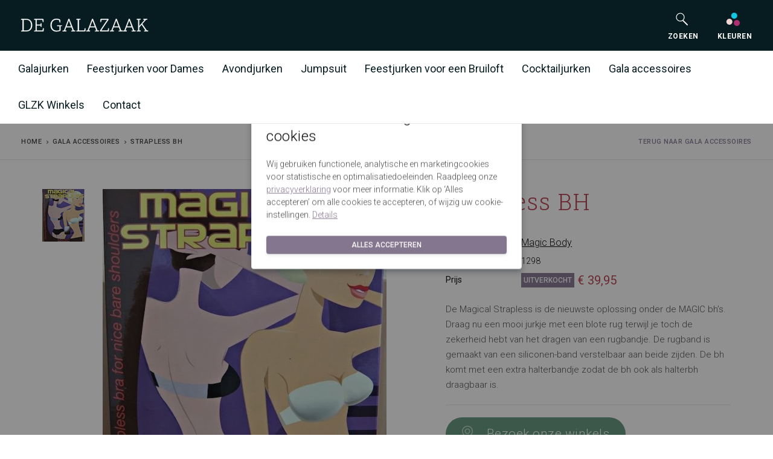

--- FILE ---
content_type: text/html; charset=UTF-8
request_url: https://www.degalazaak.nl/strapless-bh-212586/
body_size: 13779
content:


<!DOCTYPE html>

<html lang="nl">

<head>
                    <link href="https://fonts.googleapis.com" rel="preconnect" crossorigin>
    <link href="https://fonts.gstatic.com" rel="preconnect" crossorigin>
    <link href="https://degalazaak.imigx.net" rel="preconnect" crossorigin>
    <link rel="preload" as="style" href="https://fonts.googleapis.com/css2?family=Work+Sans:wght@300;400;500;600&display=swap">
    <link rel="stylesheet" href="https://fonts.googleapis.com/css2?family=Work+Sans:wght@300;400;500;600&display=swap" media="print" onload="this.media='all'">
    <noscript><link rel="stylesheet" href="https://fonts.googleapis.com/css2?family=Work+Sans:wght@300;400;500;600&display=swap"></noscript>
    <link rel="preload" href="https://www.degalazaak.nl/fonts/MaterialIcons-Regular.woff2" type="font/woff2" as="font" crossorigin="anonymous">

    <script>
                window.CRAFT_LOCALE = "nl";
        window.CRAFT_CSRF_NAME = "CRAFT_CSRF_TOKEN"
        window.CRAFT_CSRF_PARAM = "CRAFT_CSRF_TOKEN";
        window.CRAFT_CSRF_TOKEN = "yR6cUNNFZLK_9ESPZJwQa61T7XlffSN8dDT68tGPJl4QMYozBqXpu592zTfrfFLq0MIX3kn3VA3pPZg_JQ9aJgRumKfnuUwISHXTSVLBsc8=";

        dataLayer = [];

        let runTracking = function () {
            if (window.trackingRan) {
                return;
            }

            if (window.ccc !== null && window.ccc.statistics === true) {
                dataLayer.push( {'event': 'cookieconsent_statistics'} );
            }

            if (window.ccc !== null && window.ccc.marketing === true) {
                dataLayer.push( {'event': 'cookieconsent_marketing'} );
            }

            if (window.ccc !== null && window.ccc.necessary === true) {
                dataLayer.push( {'event': 'cookieconsent_preferences'} );
            }
            window.trackingRan = true;
        };
    </script>

    <meta charset="utf-8">
    <meta name="viewport" content="width=device-width, initial-scale=1, shrink-to-fit=no">
    <link rel="icon" type="image/png" href="https://www.degalazaak.nl/favicon.ico">
<link rel="apple-touch-icon" sizes="57x57" href="https://www.degalazaak.nl/img/favicons/apple-icon-57x57.png">
<link rel="apple-touch-icon" sizes="60x60" href="https://www.degalazaak.nl/img/favicons/apple-icon-60x60.png">
<link rel="apple-touch-icon" sizes="72x72" href="https://www.degalazaak.nl/img/favicons/apple-icon-72x72.png">
<link rel="apple-touch-icon" sizes="76x76" href="https://www.degalazaak.nl/img/favicons/apple-icon-76x76.png">
<link rel="apple-touch-icon" sizes="114x114" href="https://www.degalazaak.nl/img/favicons/apple-icon-114x114.png">
<link rel="apple-touch-icon" sizes="120x120" href="https://www.degalazaak.nl/img/favicons/apple-icon-120x120.png">
<link rel="apple-touch-icon" sizes="144x144" href="https://www.degalazaak.nl/img/favicons/apple-icon-144x144.png">
<link rel="apple-touch-icon" sizes="152x152" href="https://www.degalazaak.nl/img/favicons/apple-icon-152x152.png">
<link rel="apple-touch-icon" sizes="180x180" href="https://www.degalazaak.nl/img/favicons/apple-icon-180x180.png">
<link rel="icon" type="image/png" sizes="192x192"  href="https://www.degalazaak.nl/img/favicons/android-icon-192x192.png">
<link rel="icon" type="image/png" sizes="36x36" href="https://www.degalazaak.nl/img/favicons/android-icon-36x36.png">
<link rel="icon" type="image/png" sizes="96x96" href="https://www.degalazaak.nl/img/favicons/android-icon-96x96.png">
<link rel="icon" type="image/png" sizes="48x48" href="https://www.degalazaak.nl/img/favicons/android-icon-48x48.png">
<link rel="manifest" href="https://www.degalazaak.nl/img/favicons/manifest.json">
<meta name="msapplication-config" content="https://www.degalazaak.nl/img/favicons/browserconfig.xml">
<meta name="theme-color" content="#071C21"><title>Strapless BH | De Galazaak</title>
<script>dataLayer = [];
(function(w,d,s,l,i){w[l]=w[l]||[];w[l].push({'gtm.start':
new Date().getTime(),event:'gtm.js'});var f=d.getElementsByTagName(s)[0],
j=d.createElement(s),dl=l!='dataLayer'?'&l='+l:'';j.async=true;j.src=
'https://www.googletagmanager.com/gtm.js?id='+i+dl;f.parentNode.insertBefore(j,f);
})(window,document,'script','dataLayer','GTM-5PFQ3PX');
</script><meta name="generator" content="SEOmatic">
<meta name="keywords" content="nieuwste, oplossing, onder, jurkje, blote, terwijl, toch, zekerheid, hebt, siliconen-band, verstelbaar, halterbandje, zodat, strapless, magic">
<meta name="description" content="De Magical Strapless is de nieuwste oplossing onder de MAGIC bh’s. Draag nu een mooi jurkje met een blote rug terwijl je toch de zekerheid hebt van het…">
<meta name="referrer" content="no-referrer-when-downgrade">
<meta name="robots" content="all">
<meta content="nl" property="og:locale">
<meta content="De Galazaak" property="og:site_name">
<meta content="website" property="og:type">
<meta content="https://www.degalazaak.nl/strapless-bh-212586/" property="og:url">
<meta content="Strapless BH" property="og:title">
<meta content="De Magical Strapless is de nieuwste oplossing onder de MAGIC bh’s. Draag nu een mooi jurkje met een blote rug terwijl je toch de zekerheid hebt van het…" property="og:description">
<meta content="https://static.degalazaak.nl/assets/Products/_1200x630_crop_center-center_82_none/1298-magic-strapless.jpg?v=1763702754" property="og:image">
<meta content="1200" property="og:image:width">
<meta content="630" property="og:image:height">
<meta content="Strapless BH" property="og:image:alt">
<meta content="https://nl.pinterest.com/galazaak/pins/" property="og:see_also">
<meta content="https://www.instagram.com/degalazaak/" property="og:see_also">
<meta content="https://plus.google.com/113518869980921119630" property="og:see_also">
<meta content="https://www.linkedin.com/company/9295304/" property="og:see_also">
<meta content="https://www.facebook.com/degalazaak/" property="og:see_also">
<meta name="twitter:card" content="summary_large_image">
<meta name="twitter:creator" content="@">
<meta name="twitter:title" content="Strapless BH">
<meta name="twitter:description" content="De Magical Strapless is de nieuwste oplossing onder de MAGIC bh’s. Draag nu een mooi jurkje met een blote rug terwijl je toch de zekerheid hebt van het…">
<meta name="twitter:image" content="https://static.degalazaak.nl/assets/Products/_800x418_letterbox_center-center_82_none/1298-magic-strapless.jpg?v=1763702755">
<meta name="twitter:image:width" content="800">
<meta name="twitter:image:height" content="418">
<meta name="twitter:image:alt" content="Strapless BH">
<link href="https://www.degalazaak.nl/strapless-bh-212586/" rel="canonical">
<link href="https://www.degalazaak.nl/" rel="home">
<link href="https://fonts.googleapis.com/css?family=Roboto:200,300,300i,400,500,600,700&amp;subset=latin-ext" rel="stylesheet">
<link href="https://fonts.googleapis.com/css?family=Scope+One&amp;subset=latin-ext" rel="stylesheet">
<link href="https://fonts.googleapis.com/css?family=Dancing+Script" rel="stylesheet">
<link href="https://www.degalazaak.nl/css/main.css" rel="stylesheet"></head>
<body><noscript><iframe src="https://www.googletagmanager.com/ns.html?id=GTM-5PFQ3PX"
height="0" width="0" style="display:none;visibility:hidden"></iframe></noscript>

<div id="wrapper">
    <header class="navbar">
                        
    <div class="navbar navbar-search">
        <div class="container-fluid">
            <a href="#" class="mobile-menu-toggle text-white"><i class="material-icons menu"></i></a>
            <div class="logo-mobile">
                <a href="/" class="site-logo">
                    <img src="https://www.degalazaak.nl/img/logo.svg" alt="De Galazaak">
                </a>
            </div>
            <div class="hidden-md hidden-lg">
                <nav class="main-navigation">
                    <div class="hidden-md hidden-lg navigation-toolbar">
                        <div class="container">
                            <div class="cart-btn">
                                <a href="https://www.degalazaak.nl/kleuren/">
                                    <span class="icon-svg icon-svg-small-no-margin ">
  <svg class="svg" width="24" height="24" xmlns="http://www.w3.org/2000/svg" viewBox="0 0 24 24">
    <g fill="none" fill-rule="evenodd">
        <circle cx="5.8" cy="16" r="5" fill="#F0D7D4"/>
        <circle cx="13.8" cy="6" r="5" fill="#11C8E1"/>
        <circle cx="18.1" cy="18" r="5" fill="#B22D74"/>
    </g>
</svg>

</span>                                    <span class="cart-btn-title">Kleuren</span>
                                </a>
                            </div>

                            <div class="cart-btn">
                                <a href="#" class="js-search-btn-mobile">
                                    <span class="icon-svg icon-svg-small-no-margin ">
  <svg class="svg" xmlns="http://www.w3.org/2000/svg" viewBox="0 0 24 24">
  <g fill="none" fill-rule="evenodd">
    <polygon points="0 0 24 0 24 24 0 24"/>
    <g stroke="#FFFFFF" transform="translate(3 2)">
      <circle cx="6.5" cy="6.5" r="6.5" stroke-width="1.2"/>
      <path stroke-width="2" d="M11.5 12.5l6.52 6.52" stroke-linecap="round"/>
    </g>
  </g>
</svg>

</span>                                    <span class="cart-btn-title">Zoeken</span>
                                </a>
                            </div>
                        </div>
                    </div>
                    <div class="hidden-xs hidden-sm hidden-md hidden-lg navigation-toolbar toolbar-search">
                        <form action="https://www.degalazaak.nl/c" method="GET" class="search-form" id="search-form-mobile"
                              novalidate>
                            <input
                                    type="search"
                                    class="form-control"
                                    name="q"
                                    placeholder="Zoeken"
                                                                        aria-label="Zoeken"
                                    aria-describedby="search-submit"
                            >
                            <button type="submit" id="search-submit"><i class="material-icons search"></i></button>
                        </form>
                    </div>

                                            <div class="mobile-menu level-1 hidden-md hidden-lg">
                            <div class="page-level">
                                <ul>
                                                                                                                    <li>
                                        <a href="https://www.degalazaak.nl/galajurken/" data-page="page-1892233"
                                                                                title="Galajurken"
                                         class="menu-item-has-children"                                        >
                                        Galajurken
                                        </a>
                                        </li>
                                                                                <li>
                                        <a href="https://www.degalazaak.nl/feestjurken/" data-page="page-1892251"
                                                                                title="Feestjurken voor Dames"
                                         class="menu-item-has-children"                                        >
                                        Feestjurken voor Dames
                                        </a>
                                        </li>
                                                                                <li>
                                        <a href="https://www.degalazaak.nl/avondjurken/" data-page="page-496326"
                                                                                title="Avondjurken"
                                                                                >
                                        Avondjurken
                                        </a>
                                        </li>
                                                                                <li>
                                        <a href="https://www.degalazaak.nl/jumpsuit/" data-page="page-1892265"
                                                                                title="Jumpsuit"
                                                                                >
                                        Jumpsuit
                                        </a>
                                        </li>
                                                                                <li>
                                        <a href="https://www.degalazaak.nl/feestjurken-bruiloft/" data-page="page-1892267"
                                                                                title="Feestjurken voor een Bruiloft"
                                         class="menu-item-has-children"                                        >
                                        Feestjurken voor een Bruiloft
                                        </a>
                                        </li>
                                                                                <li>
                                        <a href="https://www.degalazaak.nl/cocktailjurken/" data-page="page-1892276"
                                                                                title="Cocktailjurken"
                                         class="menu-item-has-children"                                        >
                                        Cocktailjurken
                                        </a>
                                        </li>
                                                                                <li>
                                        <a href="https://www.degalazaak.nl/gala-accessoires/" data-page="page-1892287"
                                                                                title="Gala accessoires"
                                         class="menu-item-has-children"                                        >
                                        Gala accessoires
                                        </a>
                                        </li>
                                                                                <li>
                                        <a href="https://www.degalazaak.nl/winkels/" data-page="page-496332"
                                                                                title="GLZK Winkels"
                                         class="menu-item-has-children"                                        >
                                        GLZK Winkels
                                        </a>
                                        </li>
                                                                                <li>
                                        <a href="https://www.degalazaak.nl/contact/" data-page="page-496333"
                                                                                title="Contact"
                                                                                >
                                        Contact
                                        </a>
                                        </li>
                                                                        </ul>
                            </div>
                            <div class="page-level">
                                                                                                                                                        <ul class="page-level-2" id="page-1892233">
                                                <li>
                                                    <a href="#"
                                                                                                              class="level-1-link js-mobilemenu-back"
                                                    >
                                                        Galajurken
                                                    </a>
                                                </li>
                                                <li>
                                                    <a href="https://www.degalazaak.nl/galajurken/"
                                                                                                              title="Galajurken"
                                                    >
                                                        Alle Galajurken
                                                    </a>
                                                </li>
                                                                                                    <li>
                                                        <a href="https://www.degalazaak.nl/galajurken/schoolgala-jurken/"
                                                                                                                      title="Schoolgala jurken">
                                                            Schoolgala jurken
                                                        </a>
                                                    </li>
                                                                                                    <li>
                                                        <a href="https://www.degalazaak.nl/galajurken/galajurken-met-split/"
                                                                                                                      title="Galajurken met split">
                                                            Galajurken met split
                                                        </a>
                                                    </li>
                                                                                                    <li>
                                                        <a href="https://www.degalazaak.nl/galajurken/galajurken-van-satijn/"
                                                                                                                      title="Galajurken van Satijn">
                                                            Galajurken van Satijn
                                                        </a>
                                                    </li>
                                                                                                    <li>
                                                        <a href="https://www.degalazaak.nl/galajurken/goedkope-galajurken/"
                                                                                                                      title="Budget jurken">
                                                            Budget jurken
                                                        </a>
                                                    </li>
                                                                                                    <li>
                                                        <a href="https://www.degalazaak.nl/galajurken/galajurken-grote-maat/"
                                                                                                                      title="Plus size jurken">
                                                            Plus size jurken
                                                        </a>
                                                    </li>
                                                                                                    <li>
                                                        <a href="https://www.degalazaak.nl/cocktailjurken/korte-galajurken/"
                                                                                                                      title="Korte jurk">
                                                            Korte jurk
                                                        </a>
                                                    </li>
                                                                                                    <li>
                                                        <a href="https://www.degalazaak.nl/galajurken/glitterjurken/"
                                                                                                                      title="Glitterjurk">
                                                            Glitterjurk
                                                        </a>
                                                    </li>
                                                                                                    <li>
                                                        <a href="https://www.degalazaak.nl/galajurken/kerst-galajurken/"
                                                                                                                      title="Kerstjurk">
                                                            Kerstjurk
                                                        </a>
                                                    </li>
                                                                                            </ul>
                                                                                                                                                                <ul class="page-level-2" id="page-1892251">
                                                <li>
                                                    <a href="#"
                                                                                                              class="level-1-link js-mobilemenu-back"
                                                    >
                                                        Feestjurken voor Dames
                                                    </a>
                                                </li>
                                                <li>
                                                    <a href="https://www.degalazaak.nl/feestjurken/"
                                                                                                              title="Feestjurken voor Dames"
                                                    >
                                                        Alle Feestjurken voor Dames
                                                    </a>
                                                </li>
                                                                                                    <li>
                                                        <a href="https://www.degalazaak.nl/feestjurken/sweet-16-jurken/"
                                                                                                                      title="Sweet 16">
                                                            Sweet 16
                                                        </a>
                                                    </li>
                                                                                                    <li>
                                                        <a href="https://www.degalazaak.nl/feestjurken/lange-feestjurken/"
                                                                                                                      title="Lange jurken">
                                                            Lange jurken
                                                        </a>
                                                    </li>
                                                                                                    <li>
                                                        <a href="https://www.degalazaak.nl/feestjurken/feestjurken-kort/"
                                                                                                                      title="Korte jurken">
                                                            Korte jurken
                                                        </a>
                                                    </li>
                                                                                                    <li>
                                                        <a href="https://www.degalazaak.nl/feestjurken/goedkope-feestjurken/"
                                                                                                                      title="Budget jurken">
                                                            Budget jurken
                                                        </a>
                                                    </li>
                                                                                                    <li>
                                                        <a href="https://www.degalazaak.nl/feestjurken/kerstjurken/"
                                                                                                                      title="Kerstjurken">
                                                            Kerstjurken
                                                        </a>
                                                    </li>
                                                                                                    <li>
                                                        <a href="https://www.degalazaak.nl/feestjurken/bedrijfsfeest-jurken/"
                                                                                                                      title="Bedrijfsfeest">
                                                            Bedrijfsfeest
                                                        </a>
                                                    </li>
                                                                                            </ul>
                                                                                                                                                                                                                                                                                                                        <ul class="page-level-2" id="page-1892267">
                                                <li>
                                                    <a href="#"
                                                                                                              class="level-1-link js-mobilemenu-back"
                                                    >
                                                        Feestjurken voor een Bruiloft
                                                    </a>
                                                </li>
                                                <li>
                                                    <a href="https://www.degalazaak.nl/feestjurken-bruiloft/"
                                                                                                              title="Feestjurken voor een Bruiloft"
                                                    >
                                                        Alle Feestjurken voor een Bruiloft
                                                    </a>
                                                </li>
                                                                                                    <li>
                                                        <a href="https://www.degalazaak.nl/feestjurken-bruiloft/moeder-van-de-bruid-jurken/"
                                                                                                                      title="Moeder van de bruid">
                                                            Moeder van de bruid
                                                        </a>
                                                    </li>
                                                                                                    <li>
                                                        <a href="https://www.degalazaak.nl/feestjurken-bruiloft/bruidsmeisjes-jurken/"
                                                                                                                      title="Bruidsmeisjes">
                                                            Bruidsmeisjes
                                                        </a>
                                                    </li>
                                                                                                    <li>
                                                        <a href="https://www.degalazaak.nl/feestjurken-bruiloft/cocktailjurk-bruiloft/"
                                                                                                                      title="Cocktailjurken">
                                                            Cocktailjurken
                                                        </a>
                                                    </li>
                                                                                                    <li>
                                                        <a href="https://www.degalazaak.nl/feestjurken-bruiloft/alternatieve-bruidsjurk/"
                                                                                                                      title="Alternatieve Bruidsjurken">
                                                            Alternatieve Bruidsjurken
                                                        </a>
                                                    </li>
                                                                                            </ul>
                                                                                                                                                                <ul class="page-level-2" id="page-1892276">
                                                <li>
                                                    <a href="#"
                                                                                                              class="level-1-link js-mobilemenu-back"
                                                    >
                                                        Cocktailjurken
                                                    </a>
                                                </li>
                                                <li>
                                                    <a href="https://www.degalazaak.nl/cocktailjurken/"
                                                                                                              title="Cocktailjurken"
                                                    >
                                                        Alle Cocktailjurken
                                                    </a>
                                                </li>
                                                                                                    <li>
                                                        <a href="https://www.degalazaak.nl/cocktailjurken/schoolgalajurken/"
                                                                                                                      title="Schoolgala">
                                                            Schoolgala
                                                        </a>
                                                    </li>
                                                                                                    <li>
                                                        <a href="https://www.degalazaak.nl/cocktailjurken/cocktailjurken-grote-maat/"
                                                                                                                      title="Plus size">
                                                            Plus size
                                                        </a>
                                                    </li>
                                                                                                    <li>
                                                        <a href="https://www.degalazaak.nl/cocktailjurken/little-black-dress/"
                                                                                                                      title="Little Black Dress">
                                                            Little Black Dress
                                                        </a>
                                                    </li>
                                                                                                    <li>
                                                        <a href="https://www.degalazaak.nl/cocktailjurken/goedkope-cocktailjurken/"
                                                                                                                      title="Budget">
                                                            Budget
                                                        </a>
                                                    </li>
                                                                                                    <li>
                                                        <a href="https://www.degalazaak.nl/cocktailjurken/cocktailjurken-met-bolero-jasje/"
                                                                                                                      title="Met Bolero jasje">
                                                            Met Bolero jasje
                                                        </a>
                                                    </li>
                                                                                            </ul>
                                                                                                                                                                <ul class="page-level-2" id="page-1892287">
                                                <li>
                                                    <a href="#"
                                                                                                              class="level-1-link js-mobilemenu-back"
                                                    >
                                                        Gala accessoires
                                                    </a>
                                                </li>
                                                <li>
                                                    <a href="https://www.degalazaak.nl/gala-accessoires/"
                                                                                                              title="Gala accessoires"
                                                    >
                                                        Alle Gala accessoires
                                                    </a>
                                                </li>
                                                                                                    <li>
                                                        <a href="https://www.degalazaak.nl/gala-accessoires/galaschoenen/"
                                                                                                                      title="Galaschoenen bij een Galajurk">
                                                            Galaschoenen bij een Galajurk
                                                        </a>
                                                    </li>
                                                                                                    <li>
                                                        <a href="https://www.degalazaak.nl/gala-accessoires/tasje/"
                                                                                                                      title="Galatasjes">
                                                            Galatasjes
                                                        </a>
                                                    </li>
                                                                                                    <li>
                                                        <a href="https://www.degalazaak.nl/gala-accessoires/gala-sieraden/"
                                                                                                                      title="Gala sieraden">
                                                            Gala sieraden
                                                        </a>
                                                    </li>
                                                                                                    <li>
                                                        <a href="https://www.degalazaak.nl/gala-accessoires/gala-bolero/"
                                                                                                                      title="Gala bolero">
                                                            Gala bolero
                                                        </a>
                                                    </li>
                                                                                                    <li>
                                                        <a href="https://www.degalazaak.nl/gala-accessoires/stolas/"
                                                                                                                      title="Gala stola&#039;s">
                                                            Gala stola&#039;s
                                                        </a>
                                                    </li>
                                                                                                    <li>
                                                        <a href="https://www.degalazaak.nl/gala-accessoires/shape-wear/"
                                                                                                                      title="Shape wear">
                                                            Shape wear
                                                        </a>
                                                    </li>
                                                                                                    <li>
                                                        <a href="https://www.degalazaak.nl/gala-accessoires/dameshoeden/"
                                                                                                                      title="Dameshoeden">
                                                            Dameshoeden
                                                        </a>
                                                    </li>
                                                                                            </ul>
                                                                                                                                                                <ul class="page-level-2" id="page-496332">
                                                <li>
                                                    <a href="#"
                                                                                                              class="level-1-link js-mobilemenu-back"
                                                    >
                                                        GLZK Winkels
                                                    </a>
                                                </li>
                                                <li>
                                                    <a href="https://www.degalazaak.nl/winkels/"
                                                                                                              title="GLZK Winkels"
                                                    >
                                                        Alle GLZK Winkels
                                                    </a>
                                                </li>
                                                                                                    <li>
                                                        <a href="https://www.degalazaak.nl/winkels/amersfoort/"
                                                                                                                      title="Amersfoort">
                                                            Amersfoort
                                                        </a>
                                                    </li>
                                                                                                    <li>
                                                        <a href="https://www.degalazaak.nl/winkels/nijverdal/"
                                                                                                                      title="Nijverdal">
                                                            Nijverdal
                                                        </a>
                                                    </li>
                                                                                                    <li>
                                                        <a href="https://www.degalazaak.nl/winkels/den-bosch/"
                                                                                                                      title="Den Bosch">
                                                            Den Bosch
                                                        </a>
                                                    </li>
                                                                                                    <li>
                                                        <a href="https://www.degalazaak.nl/winkels/eindhoven/"
                                                                                                                      title="Eindhoven">
                                                            Eindhoven
                                                        </a>
                                                    </li>
                                                                                                    <li>
                                                        <a href="https://www.degalazaak.nl/winkels/leusden-outlet/"
                                                                                                                      title="Leusden Outlet">
                                                            Leusden Outlet
                                                        </a>
                                                    </li>
                                                                                                    <li>
                                                        <a href="https://www.degalazaak.nl/winkels/hoofdkantoor-leusden/"
                                                                                                                      title="Hoofdkantoor Leusden">
                                                            Hoofdkantoor Leusden
                                                        </a>
                                                    </li>
                                                                                            </ul>
                                                                                                                                                                                    </div>
                        </div>
                                    </nav>
            </div>

            <div class="toolbar">
                <div class="inner">

                    <form id="search-form" style="opacity: 0" action="https://www.degalazaak.nl/c" method="GET"
                          class="search-form hidden-xs" novalidate>
                        <input
                                type="search"
                                class="form-control"
                                name="q"
                                placeholder="Zoeken"
                                                                aria-label="Zoeken"
                        >
                    </form>

                    <div class="cart-btn hidden-xs hidden-sm">
                        <a href="#" target="_blank" id="search-btn" class="js-search-btn">
                            <span class="icon-svg icon-svg-small-no-margin ">
  <svg class="svg" xmlns="http://www.w3.org/2000/svg" viewBox="0 0 24 24">
  <g fill="none" fill-rule="evenodd">
    <polygon points="0 0 24 0 24 24 0 24"/>
    <g stroke="#FFFFFF" transform="translate(3 2)">
      <circle cx="6.5" cy="6.5" r="6.5" stroke-width="1.2"/>
      <path stroke-width="2" d="M11.5 12.5l6.52 6.52" stroke-linecap="round"/>
    </g>
  </g>
</svg>

</span>                            <br/>
                            <span class="cart-btn-title">Zoeken</span>
                        </a>
                    </div>

                    <div class="cart-btn hidden-xs hidden-sm">
                        <a href="https://www.degalazaak.nl/kleuren/">
                            <i>
                                <span class="icon-svg icon-svg-small-no-margin ">
  <svg class="svg" width="24" height="24" xmlns="http://www.w3.org/2000/svg" viewBox="0 0 24 24">
    <g fill="none" fill-rule="evenodd">
        <circle cx="5.8" cy="16" r="5" fill="#F0D7D4"/>
        <circle cx="13.8" cy="6" r="5" fill="#11C8E1"/>
        <circle cx="18.1" cy="18" r="5" fill="#B22D74"/>
    </g>
</svg>

</span>                            </i>
                            <br/>
                            <span class="cart-btn-title">Kleuren</span>
                        </a>
                    </div>
                </div>
            </div>

        </div>
    </div>

    <div class="navbar navbar-main hidden-xs hidden-sm">
        <div class="container-fluid">
            <nav class="main-navigation">
                <ul class="menu hidden-xs">
                                                                                                <li class="dropdown">
                                <a href="https://www.degalazaak.nl/galajurken/"
                                                                      title="Galajurken"
                                         class="dropdown-toggle"                                >
                                    Galajurken
                                </a>
                                                                    <div class="megamenu">
                                        <div>
                                            <ul>
                                                                                                                                                    <li>
                                                        <a href="https://www.degalazaak.nl/galajurken/schoolgala-jurken/"
                                                                                                                      title="Schoolgala jurken">
                                                            Schoolgala jurken
                                                        </a>
                                                    </li>
                                                                                                    <li>
                                                        <a href="https://www.degalazaak.nl/galajurken/galajurken-met-split/"
                                                                                                                      title="Galajurken met split">
                                                            Galajurken met split
                                                        </a>
                                                    </li>
                                                                                                    <li>
                                                        <a href="https://www.degalazaak.nl/galajurken/galajurken-van-satijn/"
                                                                                                                      title="Galajurken van Satijn">
                                                            Galajurken van Satijn
                                                        </a>
                                                    </li>
                                                                                                    <li>
                                                        <a href="https://www.degalazaak.nl/galajurken/goedkope-galajurken/"
                                                                                                                      title="Budget jurken">
                                                            Budget jurken
                                                        </a>
                                                    </li>
                                                                                                    <li>
                                                        <a href="https://www.degalazaak.nl/galajurken/galajurken-grote-maat/"
                                                                                                                      title="Plus size jurken">
                                                            Plus size jurken
                                                        </a>
                                                    </li>
                                                                                                    <li>
                                                        <a href="https://www.degalazaak.nl/cocktailjurken/korte-galajurken/"
                                                                                                                      title="Korte jurk">
                                                            Korte jurk
                                                        </a>
                                                    </li>
                                                                                                    <li>
                                                        <a href="https://www.degalazaak.nl/galajurken/glitterjurken/"
                                                                                                                      title="Glitterjurk">
                                                            Glitterjurk
                                                        </a>
                                                    </li>
                                                                                                    <li>
                                                        <a href="https://www.degalazaak.nl/galajurken/kerst-galajurken/"
                                                                                                                      title="Kerstjurk">
                                                            Kerstjurk
                                                        </a>
                                                    </li>
                                                                                            </ul>
                                        </div>
                                    </div>
                                                            </li>
                                                    <li class="dropdown">
                                <a href="https://www.degalazaak.nl/feestjurken/"
                                                                      title="Feestjurken voor Dames"
                                         class="dropdown-toggle"                                >
                                    Feestjurken voor Dames
                                </a>
                                                                    <div class="megamenu">
                                        <div>
                                            <ul>
                                                                                                                                                    <li>
                                                        <a href="https://www.degalazaak.nl/feestjurken/sweet-16-jurken/"
                                                                                                                      title="Sweet 16">
                                                            Sweet 16
                                                        </a>
                                                    </li>
                                                                                                    <li>
                                                        <a href="https://www.degalazaak.nl/feestjurken/lange-feestjurken/"
                                                                                                                      title="Lange jurken">
                                                            Lange jurken
                                                        </a>
                                                    </li>
                                                                                                    <li>
                                                        <a href="https://www.degalazaak.nl/feestjurken/feestjurken-kort/"
                                                                                                                      title="Korte jurken">
                                                            Korte jurken
                                                        </a>
                                                    </li>
                                                                                                    <li>
                                                        <a href="https://www.degalazaak.nl/feestjurken/goedkope-feestjurken/"
                                                                                                                      title="Budget jurken">
                                                            Budget jurken
                                                        </a>
                                                    </li>
                                                                                                    <li>
                                                        <a href="https://www.degalazaak.nl/feestjurken/kerstjurken/"
                                                                                                                      title="Kerstjurken">
                                                            Kerstjurken
                                                        </a>
                                                    </li>
                                                                                                    <li>
                                                        <a href="https://www.degalazaak.nl/feestjurken/bedrijfsfeest-jurken/"
                                                                                                                      title="Bedrijfsfeest">
                                                            Bedrijfsfeest
                                                        </a>
                                                    </li>
                                                                                            </ul>
                                        </div>
                                    </div>
                                                            </li>
                                                    <li>
                                <a href="https://www.degalazaak.nl/avondjurken/"
                                                                      title="Avondjurken"
                                                                        >
                                    Avondjurken
                                </a>
                                                            </li>
                                                    <li>
                                <a href="https://www.degalazaak.nl/jumpsuit/"
                                                                      title="Jumpsuit"
                                                                        >
                                    Jumpsuit
                                </a>
                                                            </li>
                                                    <li class="dropdown">
                                <a href="https://www.degalazaak.nl/feestjurken-bruiloft/"
                                                                      title="Feestjurken voor een Bruiloft"
                                         class="dropdown-toggle"                                >
                                    Feestjurken voor een Bruiloft
                                </a>
                                                                    <div class="megamenu">
                                        <div>
                                            <ul>
                                                                                                                                                    <li>
                                                        <a href="https://www.degalazaak.nl/feestjurken-bruiloft/moeder-van-de-bruid-jurken/"
                                                                                                                      title="Moeder van de bruid">
                                                            Moeder van de bruid
                                                        </a>
                                                    </li>
                                                                                                    <li>
                                                        <a href="https://www.degalazaak.nl/feestjurken-bruiloft/bruidsmeisjes-jurken/"
                                                                                                                      title="Bruidsmeisjes">
                                                            Bruidsmeisjes
                                                        </a>
                                                    </li>
                                                                                                    <li>
                                                        <a href="https://www.degalazaak.nl/feestjurken-bruiloft/cocktailjurk-bruiloft/"
                                                                                                                      title="Cocktailjurken">
                                                            Cocktailjurken
                                                        </a>
                                                    </li>
                                                                                                    <li>
                                                        <a href="https://www.degalazaak.nl/feestjurken-bruiloft/alternatieve-bruidsjurk/"
                                                                                                                      title="Alternatieve Bruidsjurken">
                                                            Alternatieve Bruidsjurken
                                                        </a>
                                                    </li>
                                                                                            </ul>
                                        </div>
                                    </div>
                                                            </li>
                                                    <li class="dropdown">
                                <a href="https://www.degalazaak.nl/cocktailjurken/"
                                                                      title="Cocktailjurken"
                                         class="dropdown-toggle"                                >
                                    Cocktailjurken
                                </a>
                                                                    <div class="megamenu">
                                        <div>
                                            <ul>
                                                                                                                                                    <li>
                                                        <a href="https://www.degalazaak.nl/cocktailjurken/schoolgalajurken/"
                                                                                                                      title="Schoolgala">
                                                            Schoolgala
                                                        </a>
                                                    </li>
                                                                                                    <li>
                                                        <a href="https://www.degalazaak.nl/cocktailjurken/cocktailjurken-grote-maat/"
                                                                                                                      title="Plus size">
                                                            Plus size
                                                        </a>
                                                    </li>
                                                                                                    <li>
                                                        <a href="https://www.degalazaak.nl/cocktailjurken/little-black-dress/"
                                                                                                                      title="Little Black Dress">
                                                            Little Black Dress
                                                        </a>
                                                    </li>
                                                                                                    <li>
                                                        <a href="https://www.degalazaak.nl/cocktailjurken/goedkope-cocktailjurken/"
                                                                                                                      title="Budget">
                                                            Budget
                                                        </a>
                                                    </li>
                                                                                                    <li>
                                                        <a href="https://www.degalazaak.nl/cocktailjurken/cocktailjurken-met-bolero-jasje/"
                                                                                                                      title="Met Bolero jasje">
                                                            Met Bolero jasje
                                                        </a>
                                                    </li>
                                                                                            </ul>
                                        </div>
                                    </div>
                                                            </li>
                                                    <li class="dropdown">
                                <a href="https://www.degalazaak.nl/gala-accessoires/"
                                                                      title="Gala accessoires"
                                         class="dropdown-toggle"                                >
                                    Gala accessoires
                                </a>
                                                                    <div class="megamenu">
                                        <div>
                                            <ul>
                                                                                                                                                    <li>
                                                        <a href="https://www.degalazaak.nl/gala-accessoires/galaschoenen/"
                                                                                                                      title="Galaschoenen bij een Galajurk">
                                                            Galaschoenen bij een Galajurk
                                                        </a>
                                                    </li>
                                                                                                    <li>
                                                        <a href="https://www.degalazaak.nl/gala-accessoires/tasje/"
                                                                                                                      title="Galatasjes">
                                                            Galatasjes
                                                        </a>
                                                    </li>
                                                                                                    <li>
                                                        <a href="https://www.degalazaak.nl/gala-accessoires/gala-sieraden/"
                                                                                                                      title="Gala sieraden">
                                                            Gala sieraden
                                                        </a>
                                                    </li>
                                                                                                    <li>
                                                        <a href="https://www.degalazaak.nl/gala-accessoires/gala-bolero/"
                                                                                                                      title="Gala bolero">
                                                            Gala bolero
                                                        </a>
                                                    </li>
                                                                                                    <li>
                                                        <a href="https://www.degalazaak.nl/gala-accessoires/stolas/"
                                                                                                                      title="Gala stola&#039;s">
                                                            Gala stola&#039;s
                                                        </a>
                                                    </li>
                                                                                                    <li>
                                                        <a href="https://www.degalazaak.nl/gala-accessoires/shape-wear/"
                                                                                                                      title="Shape wear">
                                                            Shape wear
                                                        </a>
                                                    </li>
                                                                                                    <li>
                                                        <a href="https://www.degalazaak.nl/gala-accessoires/dameshoeden/"
                                                                                                                      title="Dameshoeden">
                                                            Dameshoeden
                                                        </a>
                                                    </li>
                                                                                            </ul>
                                        </div>
                                    </div>
                                                            </li>
                                                    <li class="dropdown">
                                <a href="https://www.degalazaak.nl/winkels/"
                                                                      title="GLZK Winkels"
                                         class="dropdown-toggle"                                >
                                    GLZK Winkels
                                </a>
                                                                    <div class="megamenu">
                                        <div>
                                            <ul>
                                                                                                                                                    <li>
                                                        <a href="https://www.degalazaak.nl/winkels/amersfoort/"
                                                                                                                      title="Amersfoort">
                                                            Amersfoort
                                                        </a>
                                                    </li>
                                                                                                    <li>
                                                        <a href="https://www.degalazaak.nl/winkels/nijverdal/"
                                                                                                                      title="Nijverdal">
                                                            Nijverdal
                                                        </a>
                                                    </li>
                                                                                                    <li>
                                                        <a href="https://www.degalazaak.nl/winkels/den-bosch/"
                                                                                                                      title="Den Bosch">
                                                            Den Bosch
                                                        </a>
                                                    </li>
                                                                                                    <li>
                                                        <a href="https://www.degalazaak.nl/winkels/eindhoven/"
                                                                                                                      title="Eindhoven">
                                                            Eindhoven
                                                        </a>
                                                    </li>
                                                                                                    <li>
                                                        <a href="https://www.degalazaak.nl/winkels/leusden-outlet/"
                                                                                                                      title="Leusden Outlet">
                                                            Leusden Outlet
                                                        </a>
                                                    </li>
                                                                                                    <li>
                                                        <a href="https://www.degalazaak.nl/winkels/hoofdkantoor-leusden/"
                                                                                                                      title="Hoofdkantoor Leusden">
                                                            Hoofdkantoor Leusden
                                                        </a>
                                                    </li>
                                                                                            </ul>
                                        </div>
                                    </div>
                                                            </li>
                                                    <li>
                                <a href="https://www.degalazaak.nl/contact/"
                                                                      title="Contact"
                                                                        >
                                    Contact
                                </a>
                                                            </li>
                                                            </ul>
            </nav>
        </div>
    </div>
</header>


    <main id="main">
            

        

<div class="breadcrumbs">
    <div class="container-fluid">
        <div class="row">
            <div class="col-sm-8">
                <div class="breadcrumbs-wrapper hidden-xs">
                    <div class="breadcrumb">
                        <a href="https://www.degalazaak.nl/"><span>Home</span></a>
                        <i class="material-icons keyboard_arrow_right"></i>
                                                    <a href="https://www.degalazaak.nl/gala-accessoires/"><span>Gala accessoires</span></a>
                            <i class="material-icons keyboard_arrow_right"></i>
                        
                        
                        <span>Strapless BH</span>
                    </div>
                </div>
            </div>

                            <div class="col-sm-4 text-right">
                    <a href="https://www.degalazaak.nl/gala-accessoires/" class="back-to">
                        Terug naar
                                                    Gala accessoires
                                            </a>
                </div>
            
                    </div>
    </div>
</div>
    <div class="container padding-top-2x">
        <div class="row">
            <div class="col-md-6 product-gallery-preview-fix">
                <aside class="sidebar sidebar-right hidden-sm hidden-md hidden-lg">
                    <span class="sidebar-close js-sidebar-close">
                        <i class="material-icons close"></i>
                    </span>
                    <div class="text-sm text-neutralGrey text-center padding-bottom-2x">Bekijk hier de volgende producten</div>
                </aside>
                <div class="sidebar-overlay js-sidebar-close"></div>
                <button class="sidebar-button hidden">Sidebar</button>
                    <section class="fw-section">
        <div class="slick-product-gallery">
            <div class="product-gallery-thumblist hidden-xs hidden-sm hidden-md">
                                                                                
                        <div class="slick-slide active">
                            <a href="https://www.degalazaak.nl/strapless-bh-212586/#preview1" class="preview-link">
                                <img src="https://galazaak.imgix.net/assets/Products/1298-magic-strapless.jpg?auto=compress%2Cformat&amp;fit=clip&amp;q=60&amp;w=70&amp;s=46a81a6a50b6ca3ea051c329df69a0f1"
                                     srcset="https://galazaak.imgix.net/assets/Products/1298-magic-strapless.jpg?auto=compress%2Cformat&amp;fit=clip&amp;q=60&amp;w=140&amp;s=67557af59618a0f73108121349b762db 2x"
                                     width="70"                                      height="87"
                                     alt="Product"
                                     loading="lazy"
                                >
                            </a>
                        </div>
                                                </div>
            <div class="product-gallery-preview slick-slider">
                                                                                                                                <div id="preview1"                             class="zoom">
                            <img src="https://galazaak.imgix.net/assets/Products/1298-magic-strapless.jpg?auto=compress%2Cformat&amp;fit=clip&amp;q=60&amp;w=470&amp;s=dcfac13ccff56cf5cc816628eb8b6376"
                                 srcset="https://galazaak.imgix.net/assets/Products/1298-magic-strapless.jpg?auto=compress%2Cformat&amp;fit=clip&amp;q=60&amp;w=940&amp;s=c4fad710fead335473a92f649a14bd80 2x"
                                 data-src="https://galazaak.imgix.net/assets/Products/1298-magic-strapless.jpg?auto=compress&amp;fit=clip&amp;fm=jpg&amp;q=60&amp;w=1880&amp;s=f0465bbb29da8d99003928baf5cb47ad"
                                 data-srcset="https://galazaak.imgix.net/assets/Products/1298-magic-strapless.jpg?auto=compress&amp;fit=clip&amp;fm=jpg&amp;q=60&amp;w=3760&amp;s=9a5718f197199181e3dd1cc27f146e10 2x"
                                 width="940"
                                 height="1163"
                                 alt="Strapless BH - Magic Body"
                                 fetchpriority="high"
                                 class="gallery-item"
                            >
                            <a href="#" class="zoom-toggle text-gray hidden"><i class="material-icons close"></i></a>
                        </div>
                                                </div>
        </div>

        <div class="product-gallery-thumblist-horizontal hidden-lg">
                                                                                    <div class="slick-slide active">
                        <a href="/strapless-bh-212586/#preview1" class="preview-link">
                            <img src="https://galazaak.imgix.net/assets/Products/1298-magic-strapless.jpg?auto=compress%2Cformat&amp;fit=clip&amp;h=65&amp;q=60&amp;s=5918cb2d1ba7fc1c4f36118858e63783"
                                 srcset="https://galazaak.imgix.net/assets/Products/1298-magic-strapless.jpg?auto=compress%2Cformat&amp;fit=clip&amp;h=130&amp;q=60&amp;s=37c4641a083d74cee511aed73fce685a 2x"
                                 width="53"                                  height="65"
                                 alt="Product"
                            >
                        </a>
                    </div>
                
                    </div>
    </section>

                            </div>
            <div class="col-md-push-1 col-md-5 product-gallery-thumblist-fix">
                <section class="fw-section">
    <div class="product-info text-center">
        <h1 class="h2 space-bottom-half">Strapless BH</h1>

        
                                    <div class="row padding-bottom-half">
                    <div class="col-xs-3 product-description">Merk</div>
                    <div class="col-xs-9">
                        <a data-href="#brand-details" class="text-black product-brand-details">
                            Magic Body
                        </a>
                    </div>
                </div>
                        <div class="row padding-bottom-half">
                <div class="col-xs-3 product-description">Artikel code</div>
                <div class="col-xs-9">1298</div>
            </div>
                    
        <div class="row padding-bottom">
            <div class="col-xs-3 product-description">
                Prijs
            </div>
            <div class="col-xs-9">
                <div class="price product-price-details">
                                            <span class="product-label product-label-soldOut">Uitverkocht</span>
                                                            
                    <span class="price">
                                                <span class="new-price">€ 39,95</span>
                    </span>
                </div>
            </div>
        </div>

                                    <div class="text-sm text-neutralGrey">De Magical Strapless is de nieuwste oplossing onder de MAGIC bh’s. Draag nu een mooi jurkje met een blote rug terwijl je toch de zekerheid hebt van het dragen van een rugbandje. De rugband is gemaakt van een siliconen-band verstelbaar aan beide zijden. De bh komt met een extra halterbandje zodat de bh ook als halterbh draagbaar is.</div>
                                    <hr>
                                    
        
        <ul class="product-detail-links">
            <li class="product-detail-link product-detail-visit-shop"><h3><a href="https://www.degalazaak.nl/winkels/">Bezoek onze winkels</a></h3></li>
                    </ul>
        <hr/>
        <h5 class="product-fav-text">
            Ook interessant:
        </h5>
        <ul class="product-detail-links">
                                                                                                                                                    <li class="product-detail-link product-detail-galajurken">
                    <h3>
                        <a href="https://www.degalazaak.nl/galajurken/">Galajurken</a>
                    </h3>
                </li>
                                        <li class="product-detail-link product-detail-shoes">
                    <h3>
                        <a href="https://www.degalazaak.nl/gala-accessoires/galaschoenen/">Galaschoenen bij een Galajurk</a>
                    </h3>
                </li>
                                        <li class="product-detail-link product-detail-jewelery">
                    <h3>
                        <a href="https://www.degalazaak.nl/gala-accessoires/gala-sieraden/">Gala sieraden</a>
                    </h3>
                </li>
                                </ul>
        <hr/>

        <h3>Deel via social</h3>
        <div class="social-bar">
                <a href="https://www.facebook.com/degalazaak/" target="_blank"
       class="shared-link sb-facebook"
       data-toggle="tooltip"
       data-placement="top"
       title="Facebook">
        <span class="icon-svg icon-svg-medium-no-margin ">
  <svg class="svg" xmlns="http://www.w3.org/2000/svg" viewBox="0 0 48 48">
  <g fill="none" fill-rule="evenodd">
    <circle cx="24" cy="24" r="24" fill="#071C21"/>
    <path fill="#FFFFFF" d="M29.77 13.29c-.33-.05-1.47-.15-2.8-.15-2.77 0-4.67 1.7-4.67 4.8v2.68h-3.13v3.63h3.13v9.32h3.75v-9.32h3.12l.48-3.63h-3.6V18.3c0-1.04.29-1.77 1.8-1.77h1.92V13.3z"/>
  </g>
</svg>

</span>    </a>
    <a href="https://www.pinterest.com/galazaak/" target="_blank"
       class="shared-link sb-pinterest"
       data-toggle="tooltip"
       data-placement="top"
       title="Pinterest">
        <span class="icon-svg icon-svg-medium-no-margin ">
  <svg class="svg" xmlns="http://www.w3.org/2000/svg" viewBox="0 0 48 48">
  <g fill="none" fill-rule="evenodd">
    <circle cx="24" cy="24" r="24" fill="#071C21"/>
    <path fill="#FFFFFF" d="M16 20.47c0 1.61.64 3.96 2.4 4.48.06.02.14.04.2.04.4 0 .64-1.13.64-1.45 0-.38-.97-1.19-.97-2.77 0-3.3 2.5-5.63 5.75-5.63 2.78 0 4.85 1.59 4.85 4.5 0 2.17-.88 6.25-3.7 6.25-1.02 0-1.89-.74-1.89-1.8 0-1.54 1.08-3.04 1.08-4.64 0-.97-.55-1.75-1.58-1.75-1.4 0-2.26 1.57-2.26 2.8 0 .7.08 1.46.4 2.08-.57 2.43-1.73 6.06-1.73 8.56 0 .77.11 1.54.19 2.3l.1.13.18-.06c2.06-2.82 1.99-3.38 2.92-7.07.5.96 1.8 1.47 2.84 1.47 4.34 0 6.3-4.23 6.3-8.05 0-4.07-3.52-6.72-7.37-6.72-4.2 0-8.35 2.8-8.35 7.33z"/>
  </g>
</svg>

</span>    </a>
    <a href="https://www.instagram.com/degalazaak/" target="_blank"
       class="shared-link sb-instagram"
       data-toggle="tooltip"
       data-placement="top"
       title="Instagram">
        <span class="icon-svg icon-svg-medium-no-margin ">
  <svg class="svg" xmlns="http://www.w3.org/2000/svg" viewBox="0 0 48 48">
  <g fill="none" fill-rule="evenodd">
    <circle cx="24" cy="24" r="24" fill="#071C21"/>
    <path fill="#FFFFFF" d="M27.64 24.14a3.15 3.15 0 0 0-6.28 0 3.15 3.15 0 0 0 6.28 0zm1.7 0a4.83 4.83 0 1 1-9.66.02 4.83 4.83 0 0 1 9.66-.02zm1.32-5.03c0 .63-.5 1.13-1.13 1.13-.62 0-1.13-.5-1.13-1.13 0-.63.5-1.13 1.13-1.13.63 0 1.13.5 1.13 1.13zm-6.16-2.7c-1.37 0-4.32-.11-5.56.38-.43.17-.75.38-1.08.71-.33.33-.54.65-.71 1.08-.5 1.24-.38 4.19-.38 5.56 0 1.38-.11 4.32.38 5.56.17.43.38.75.7 1.08.34.34.66.54 1.09.72 1.24.49 4.19.38 5.56.38 1.38 0 4.32.1 5.56-.38.43-.18.75-.38 1.08-.72.33-.33.54-.65.71-1.08.5-1.24.38-4.18.38-5.56 0-1.37.11-4.32-.38-5.56a3.01 3.01 0 0 0-.7-1.08 3.01 3.01 0 0 0-1.09-.71c-1.24-.5-4.18-.38-5.56-.38zm9.43 7.73c0 1.3.01 2.6-.06 3.9-.08 1.5-.42 2.84-1.53 3.95-1.1 1.1-2.44 1.45-3.95 1.52-1.3.07-2.59.06-3.89.06-1.3 0-2.59.01-3.9-.06-1.5-.07-2.84-.42-3.94-1.52-1.11-1.1-1.45-2.45-1.53-3.96-.07-1.3-.06-2.59-.06-3.89 0-1.3-.01-2.59.06-3.89.08-1.5.42-2.85 1.53-3.95 1.1-1.1 2.44-1.45 3.95-1.52 1.3-.08 2.59-.07 3.89-.07 1.3 0 2.59 0 3.9.07 1.5.07 2.84.41 3.94 1.52 1.11 1.1 1.45 2.44 1.53 3.95.07 1.3.06 2.6.06 3.9z"/>
  </g>
</svg>

</span>    </a>
    <a href="https://youtube.com/@degalazaakbv?feature=shared" target="_blank"
       class="shared-link sb-youtube"
       data-toggle="tooltip"
       data-placement="top"
       title="YouTube">
        <span class="icon-svg icon-svg-medium-no-margin ">
  <svg class="svg" xmlns="http://www.w3.org/2000/svg" viewBox="0 0 48 48">
  <g fill="none" fill-rule="evenodd">
    <circle cx="24" cy="24" r="24" fill="#071C21"/>
    <path fill="#FFFFFF" d="M 35.411 18.333 C 35.139 17.301 34.33 16.491 33.307 16.217 C 31.451 15.716 24.017 15.716 24.017 15.716 C 24.017 15.716 16.575 15.716 14.719 16.217 C 13.696 16.491 12.887 17.301 12.615 18.333 C 12.12 20.202 12.12 24.095 12.12 24.095 C 12.12 24.095 12.12 27.989 12.615 29.858 C 12.887 30.89 13.696 31.664 14.719 31.939 C 16.575 32.44 24.017 32.44 24.017 32.44 C 24.017 32.44 31.451 32.44 33.307 31.939 C 34.33 31.664 35.139 30.885 35.411 29.858 C 35.906 27.989 35.906 24.095 35.906 24.095 C 35.906 24.095 35.906 20.202 35.411 18.333 Z M 21.583 27.632 L 21.583 20.559 L 27.796 24.095 L 21.583 27.632 Z"/>
  </g>
</svg>

</span>    </a>
    <a href="https://www.tiktok.com/@degalazaak" target="_blank"
       class="shared-link sb-tiktok"
       data-toggle="tooltip"
       data-placement="top"
       title="TikTok">
        <span class="icon-svg icon-svg-medium-no-margin ">
  <svg class="svg" xmlns="http://www.w3.org/2000/svg" viewBox="0 0 48 48">
  <g fill="none" fill-rule="evenodd">
    <circle cx="24" cy="24" r="24" fill="#071C21"/>
    <path fill="#FFFFFF" d="M 34.655 21.404 C 32.752 21.407 30.895 20.814 29.349 19.705 L 29.349 27.432 C 29.347 32.842 23.49 36.22 18.806 33.514 C 14.123 30.809 14.125 24.047 18.81 21.344 C 20.165 20.563 21.741 20.255 23.29 20.471 L 23.29 24.356 C 20.922 23.61 18.636 25.708 19.174 28.129 C 19.712 30.552 22.671 31.484 24.501 29.806 C 25.166 29.197 25.545 28.334 25.545 27.432 L 25.545 12.333 L 29.349 12.333 C 29.346 12.655 29.373 12.976 29.43 13.293 C 29.698 14.719 30.54 15.972 31.76 16.759 C 32.618 17.326 33.625 17.627 34.655 17.627 L 34.655 21.404 Z"/>
  </g>
</svg>


</span>    </a>

                    </div>
        <hr>
    </div>
</section>                            </div>
        </div>
    </div>
    
    <section class="container padding-top-3x padding-bottom xs-no-padding-bottom xs-no-padding-top">
        <div class="row features no-gutters">
                                        <div class="col-sm-4">
                    <div class="feature text-center">
                        <div class="feature-icon">
                            <span class="icon-svg icon-svg-small ">
  <svg class="svg" xmlns="http://www.w3.org/2000/svg" viewBox="0 0 24 24">
  <g fill="none" fill-rule="evenodd">
    <polygon points="0 0 24 0 24 24 0 24"/>
    <polyline stroke="#051E24" stroke-width="1.2" points="5 15 10 21 21 3" stroke-linecap="round" stroke-linejoin="round"/>
  </g>
</svg>

</span>                        </div>
                        <h4 class="feature-title">GLZK Sinds 2009</h4>
                        <p class="feature-text">Speciaalzaak Feestelijke Jurken</p>
                    </div>
                </div>
                            <div class="col-sm-4">
                    <div class="feature text-center">
                        <div class="feature-icon">
                            <span class="icon-svg icon-svg-small ">
  <svg class="svg" xmlns="http://www.w3.org/2000/svg" viewBox="0 0 24 24">
  <g fill="none" fill-rule="evenodd">
    <polygon points="0 0 24 0 24 24 0 24"/>
    <polyline stroke="#051E24" stroke-width="1.2" points="5 15 10 21 21 3" stroke-linecap="round" stroke-linejoin="round"/>
  </g>
</svg>

</span>                        </div>
                        <h4 class="feature-title">Gevarieerde GLZK-collectie!</h4>
                        <p class="feature-text">De Grootste collectie Feestelijke Jurken</p>
                    </div>
                </div>
                            <div class="col-sm-4">
                    <div class="feature text-center">
                        <div class="feature-icon">
                            <span class="icon-svg icon-svg-small ">
  <svg class="svg" xmlns="http://www.w3.org/2000/svg" viewBox="0 0 24 24">
  <g fill="none" fill-rule="evenodd">
    <polygon points="0 0 24 0 24 24 0 24"/>
    <polyline stroke="#051E24" stroke-width="1.2" points="5 15 10 21 21 3" stroke-linecap="round" stroke-linejoin="round"/>
  </g>
</svg>

</span>                        </div>
                        <h4 class="feature-title">GLZK makkelijk te bereiken!</h4>
                        <p class="feature-text">Grote winkels in Nijverdal, Amersfoort, Den Bosch en Eindhoven</p>
                    </div>
                </div>
                    </div>
    </section>
                        <a name="brand-details"></a>
    <div class="container product-brand space-bottom">
        <div class="flex row no-gutters-xs">
                                                                                                                                                                                            <div class="flex col-xs-6 col-sm-3">
                    <div class="product-brand-img bg-deepGrey bg-stretch">
                        <span data-srcset="https://galazaak.imgix.net/assets/Products/1298-magic-strapless.jpg?auto=compress%2Cformat&amp;fit=clip&amp;h=450&amp;q=60&amp;s=38603a65d7322028a84fb161837e81d2, https://galazaak.imgix.net/assets/Products/1298-magic-strapless.jpg?auto=compress%2Cformat&amp;fit=clip&amp;h=900&amp;q=60&amp;s=7c2813be34c983078ad6708d661f2c92 2x"
                              data-position="50% 0%"></span>
                        <span data-srcset="https://galazaak.imgix.net/assets/Products/1298-magic-strapless.jpg?auto=compress%2Cformat&amp;fit=clip&amp;h=450&amp;q=60&amp;s=38603a65d7322028a84fb161837e81d2, https://galazaak.imgix.net/assets/Products/1298-magic-strapless.jpg?auto=compress%2Cformat&amp;fit=clip&amp;h=900&amp;q=60&amp;s=7c2813be34c983078ad6708d661f2c92 2x"
                              data-media="(max-width: 1199px)"></span>
                        <span data-srcset="https://galazaak.imgix.net/assets/Products/1298-magic-strapless.jpg?auto=compress%2Cformat&amp;fit=clip&amp;h=565&amp;q=60&amp;s=4df17604c0a3009dcd518bc43cce2869, https://galazaak.imgix.net/assets/Products/1298-magic-strapless.jpg?auto=compress%2Cformat&amp;fit=clip&amp;h=1130&amp;q=60&amp;s=aea31bcde2544f9c8c0c43587826f183 2x"
                              data-media="(max-width: 991px)"></span>
                        <span data-srcset="https://galazaak.imgix.net/assets/Products/1298-magic-strapless.jpg?auto=compress%2Cformat&amp;crop=focalpoint&amp;fit=crop&amp;fp-x=0.5&amp;fp-y=0&amp;h=253&amp;q=60&amp;w=354&amp;s=ae4eb538f59f7aa7de87203fff4a2449, https://galazaak.imgix.net/assets/Products/1298-magic-strapless.jpg?auto=compress%2Cformat&amp;crop=focalpoint&amp;fit=crop&amp;fp-x=0.5&amp;fp-y=0&amp;h=506&amp;q=60&amp;w=354&amp;s=2acbd0ea9e08a53719a973fa07a1beb9 2x"
                              data-media="(max-width: 767px)"></span>
                        <span data-srcset="https://galazaak.imgix.net/assets/Products/1298-magic-strapless.jpg?auto=compress%2Cformat&amp;crop=focalpoint&amp;fit=crop&amp;fp-x=0.5&amp;fp-y=0&amp;h=253&amp;q=60&amp;w=258&amp;s=1e554535677521dc1b7a1550dae45c59, https://galazaak.imgix.net/assets/Products/1298-magic-strapless.jpg?auto=compress%2Cformat&amp;crop=focalpoint&amp;fit=crop&amp;fp-x=0.5&amp;fp-y=0&amp;h=506&amp;q=60&amp;w=516&amp;s=65bfa420dfa0273ffd66b7f34e93f22b 2x"
                              data-media="(max-width: 575px)"></span>
                    </div>
                </div>
                        <div class="flex col-xs-6 col-sm-3 col-sm-push-6">
                            </div>
                            <div class="flex col-xs-12 col-sm-6 col-sm-pull-3">
                    <div class="bg-softerGreen product-brand-text">
                                                    <h2>Magic Body</h2>
                                                <p>Magic body is de huisleverancier van onze shapewear. Een bekend merk dat zowel betaalbaar als kwalitatief is. Ons assortiment omvat de essentials die nodig zijn om je look te perfectioneren. </p>
                    </div>
                </div>
                    </div>
    </div>

    
    
<div class="blocks">
                </div>    <section class="container padding-bottom-2x">
    </section>

    </main>

    <footer>
            <div class="footer footer-blocks">
            <div class="column">
                <h3 class="footer-title">Over Galazaak</h3>
                <div class="footer-content">
                    <ul><li>
            <a href="https://www.degalazaak.nl/winkels/" title="GLZK Winkels">GLZK Winkels</a>
        </li><li>
            <a href="https://www.degalazaak.nl/over-ons/" title="Over ons">Over ons</a>
        </li><li>
            <a href="https://www.degalazaak.nl/veelgestelde-vragen/" title="Q &amp; A">Q &amp; A</a>
        </li><li>
            <a href="https://www.degalazaak.nl/algemene-voorwaarden/" title="Algemene voorwaarden">Algemene voorwaarden</a>
        </li><li>
            <a href="https://www.degalazaak.nl/privacy-policy/" title="Privacy policy">Privacy policy</a>
        </li><li>
            <a href="https://www.degalazaak.nl/disclaimer/" title="Disclaimer">Disclaimer</a>
        </li><li>
            <a href="https://www.degalazaak.nl/contact/" title="Contact">Contact</a>
        </li><li>
            <a href="https://www.degalazaak.nl/product-archief/" title="Product Archief">Product Archief</a>
        </li></ul>
                </div>
            </div>
            <div class="column">
                <h3 class="footer-title">Klanten zeggen</h3>
                <div class="footer-content footer-testimonial">
                    <div class="testimonial">Fantastisch geholpen!!! Geen idee watvoor jurk me nou eigenlijk zou staan, maar is uiteindelijk een perfecte keuze geworden. Dankzij 1 van de medewerksters ( een wat oudere vrouw). Ze heeft mij super fijn geholpen en het hele plaatje afgemaakt met schoenen, tasje en bolero. Prijs is ook prima. Ze hebben mooie jurken in alle maten. Zou zeker aanraden om daar heen te gaan.</div>
                    <div class="bubble"></div>
                </div>
                <div class="footer-content testimonial-author">Wendy</div>
            </div>
            <div class="column">
                <h3 class="footer-title">See/Like/Share</h3>
                <div class="social-bar text-center">
                        <a href="https://www.facebook.com/degalazaak/" target="_blank"
       class=" sb-facebook"
       data-toggle="tooltip"
       data-placement="top"
       title="Facebook">
        <span class="icon-svg icon-svg-medium-no-margin ">
  <svg class="svg" xmlns="http://www.w3.org/2000/svg" viewBox="0 0 48 48">
  <g fill="none" fill-rule="evenodd">
    <circle cx="24" cy="24" r="24" fill="#071C21"/>
    <path fill="#FFFFFF" d="M29.77 13.29c-.33-.05-1.47-.15-2.8-.15-2.77 0-4.67 1.7-4.67 4.8v2.68h-3.13v3.63h3.13v9.32h3.75v-9.32h3.12l.48-3.63h-3.6V18.3c0-1.04.29-1.77 1.8-1.77h1.92V13.3z"/>
  </g>
</svg>

</span>    </a>
    <a href="https://www.pinterest.com/galazaak/" target="_blank"
       class=" sb-pinterest"
       data-toggle="tooltip"
       data-placement="top"
       title="Pinterest">
        <span class="icon-svg icon-svg-medium-no-margin ">
  <svg class="svg" xmlns="http://www.w3.org/2000/svg" viewBox="0 0 48 48">
  <g fill="none" fill-rule="evenodd">
    <circle cx="24" cy="24" r="24" fill="#071C21"/>
    <path fill="#FFFFFF" d="M16 20.47c0 1.61.64 3.96 2.4 4.48.06.02.14.04.2.04.4 0 .64-1.13.64-1.45 0-.38-.97-1.19-.97-2.77 0-3.3 2.5-5.63 5.75-5.63 2.78 0 4.85 1.59 4.85 4.5 0 2.17-.88 6.25-3.7 6.25-1.02 0-1.89-.74-1.89-1.8 0-1.54 1.08-3.04 1.08-4.64 0-.97-.55-1.75-1.58-1.75-1.4 0-2.26 1.57-2.26 2.8 0 .7.08 1.46.4 2.08-.57 2.43-1.73 6.06-1.73 8.56 0 .77.11 1.54.19 2.3l.1.13.18-.06c2.06-2.82 1.99-3.38 2.92-7.07.5.96 1.8 1.47 2.84 1.47 4.34 0 6.3-4.23 6.3-8.05 0-4.07-3.52-6.72-7.37-6.72-4.2 0-8.35 2.8-8.35 7.33z"/>
  </g>
</svg>

</span>    </a>
    <a href="https://www.instagram.com/degalazaak/" target="_blank"
       class=" sb-instagram"
       data-toggle="tooltip"
       data-placement="top"
       title="Instagram">
        <span class="icon-svg icon-svg-medium-no-margin ">
  <svg class="svg" xmlns="http://www.w3.org/2000/svg" viewBox="0 0 48 48">
  <g fill="none" fill-rule="evenodd">
    <circle cx="24" cy="24" r="24" fill="#071C21"/>
    <path fill="#FFFFFF" d="M27.64 24.14a3.15 3.15 0 0 0-6.28 0 3.15 3.15 0 0 0 6.28 0zm1.7 0a4.83 4.83 0 1 1-9.66.02 4.83 4.83 0 0 1 9.66-.02zm1.32-5.03c0 .63-.5 1.13-1.13 1.13-.62 0-1.13-.5-1.13-1.13 0-.63.5-1.13 1.13-1.13.63 0 1.13.5 1.13 1.13zm-6.16-2.7c-1.37 0-4.32-.11-5.56.38-.43.17-.75.38-1.08.71-.33.33-.54.65-.71 1.08-.5 1.24-.38 4.19-.38 5.56 0 1.38-.11 4.32.38 5.56.17.43.38.75.7 1.08.34.34.66.54 1.09.72 1.24.49 4.19.38 5.56.38 1.38 0 4.32.1 5.56-.38.43-.18.75-.38 1.08-.72.33-.33.54-.65.71-1.08.5-1.24.38-4.18.38-5.56 0-1.37.11-4.32-.38-5.56a3.01 3.01 0 0 0-.7-1.08 3.01 3.01 0 0 0-1.09-.71c-1.24-.5-4.18-.38-5.56-.38zm9.43 7.73c0 1.3.01 2.6-.06 3.9-.08 1.5-.42 2.84-1.53 3.95-1.1 1.1-2.44 1.45-3.95 1.52-1.3.07-2.59.06-3.89.06-1.3 0-2.59.01-3.9-.06-1.5-.07-2.84-.42-3.94-1.52-1.11-1.1-1.45-2.45-1.53-3.96-.07-1.3-.06-2.59-.06-3.89 0-1.3-.01-2.59.06-3.89.08-1.5.42-2.85 1.53-3.95 1.1-1.1 2.44-1.45 3.95-1.52 1.3-.08 2.59-.07 3.89-.07 1.3 0 2.59 0 3.9.07 1.5.07 2.84.41 3.94 1.52 1.11 1.1 1.45 2.44 1.53 3.95.07 1.3.06 2.6.06 3.9z"/>
  </g>
</svg>

</span>    </a>
    <a href="https://youtube.com/@degalazaakbv?feature=shared" target="_blank"
       class=" sb-youtube"
       data-toggle="tooltip"
       data-placement="top"
       title="YouTube">
        <span class="icon-svg icon-svg-medium-no-margin ">
  <svg class="svg" xmlns="http://www.w3.org/2000/svg" viewBox="0 0 48 48">
  <g fill="none" fill-rule="evenodd">
    <circle cx="24" cy="24" r="24" fill="#071C21"/>
    <path fill="#FFFFFF" d="M 35.411 18.333 C 35.139 17.301 34.33 16.491 33.307 16.217 C 31.451 15.716 24.017 15.716 24.017 15.716 C 24.017 15.716 16.575 15.716 14.719 16.217 C 13.696 16.491 12.887 17.301 12.615 18.333 C 12.12 20.202 12.12 24.095 12.12 24.095 C 12.12 24.095 12.12 27.989 12.615 29.858 C 12.887 30.89 13.696 31.664 14.719 31.939 C 16.575 32.44 24.017 32.44 24.017 32.44 C 24.017 32.44 31.451 32.44 33.307 31.939 C 34.33 31.664 35.139 30.885 35.411 29.858 C 35.906 27.989 35.906 24.095 35.906 24.095 C 35.906 24.095 35.906 20.202 35.411 18.333 Z M 21.583 27.632 L 21.583 20.559 L 27.796 24.095 L 21.583 27.632 Z"/>
  </g>
</svg>

</span>    </a>
    <a href="https://www.tiktok.com/@degalazaak" target="_blank"
       class=" sb-tiktok"
       data-toggle="tooltip"
       data-placement="top"
       title="TikTok">
        <span class="icon-svg icon-svg-medium-no-margin ">
  <svg class="svg" xmlns="http://www.w3.org/2000/svg" viewBox="0 0 48 48">
  <g fill="none" fill-rule="evenodd">
    <circle cx="24" cy="24" r="24" fill="#071C21"/>
    <path fill="#FFFFFF" d="M 34.655 21.404 C 32.752 21.407 30.895 20.814 29.349 19.705 L 29.349 27.432 C 29.347 32.842 23.49 36.22 18.806 33.514 C 14.123 30.809 14.125 24.047 18.81 21.344 C 20.165 20.563 21.741 20.255 23.29 20.471 L 23.29 24.356 C 20.922 23.61 18.636 25.708 19.174 28.129 C 19.712 30.552 22.671 31.484 24.501 29.806 C 25.166 29.197 25.545 28.334 25.545 27.432 L 25.545 12.333 L 29.349 12.333 C 29.346 12.655 29.373 12.976 29.43 13.293 C 29.698 14.719 30.54 15.972 31.76 16.759 C 32.618 17.326 33.625 17.627 34.655 17.627 L 34.655 21.404 Z"/>
  </g>
</svg>


</span>    </a>

                </div>
                <div class="footer-content">
                    Iets moois gezien? Deel het!
                </div>
            </div>
        </div>

        <div class="footer footer-favorites">
            <div class="column">
                <div class="container">
                    <h3 class="footer-title">Favorieten van dit moment</h3>
                    <div class="footer-content footer-pages">
                        <ul><li>
            <a href="https://www.degalazaak.nl/galajurken/schoolgala-jurken/" title="Schoolgala jurken">Schoolgala jurken</a>
        </li><li>
            <a href="https://www.degalazaak.nl/feestjurken-bruiloft/moeder-van-de-bruid-jurken/" title="Moeder van de bruid jurken">Moeder van de bruid jurken</a>
        </li><li>
            <a href="https://www.degalazaak.nl/feestjurken-bruiloft/bruidsmeisjes-jurken/" title="Bruidsmeisjes jurken">Bruidsmeisjes jurken</a>
        </li><li>
            <a href="https://www.degalazaak.nl/galajurken/" title="Galajurken">Galajurken</a>
        </li><li>
            <a href="https://www.degalazaak.nl/cocktailjurken/" title="Cocktailjurken">Cocktailjurken</a>
        </li><li>
            <a href="https://www.degalazaak.nl/feestjurken/" title="Feestjurken voor Dames">Feestjurken voor Dames</a>
        </li></ul>
                    </div>
                </div>
            </div>
        </div>

        <div class="footer footer-dark">
            <div class="column">
                <div class="container">
                    <h3 class="footer-title">Onze klanten komen o.a. uit</h3>
                    <div class="footer-content footer-pages">
                        <ul><li>
            <a href="https://www.degalazaak.nl/galajurken-amersfoort/" title="Amersfoort">Amersfoort</a>
        </li><li>
            <a href="https://www.degalazaak.nl/galajurken-amsterdam/" title="Amsterdam">Amsterdam</a>
        </li><li>
            <a href="https://www.degalazaak.nl/galajurken-rotterdam/" title="Rotterdam">Rotterdam</a>
        </li><li>
            <a href="https://www.degalazaak.nl/galajurken-den-haag/" title="Den Haag">Den Haag</a>
        </li><li>
            <a href="https://www.degalazaak.nl/galajurken-arnhem/" title="Arnhem">Arnhem</a>
        </li><li>
            <a href="https://www.degalazaak.nl/galajurken-almere/" title="Almere">Almere</a>
        </li><li>
            <a href="https://www.degalazaak.nl/galajurken-antwerpen/" title="Antwerpen">Antwerpen</a>
        </li><li>
            <a href="https://www.degalazaak.nl/galajurken-apeldoorn/" title="Apeldoorn">Apeldoorn</a>
        </li><li>
            <a href="https://www.degalazaak.nl/galajurken-barneveld/" title="Barneveld">Barneveld</a>
        </li><li>
            <a href="https://www.degalazaak.nl/galajurken-breda/" title="Breda">Breda</a>
        </li><li>
            <a href="https://www.degalazaak.nl/galajurken-bussum/" title="Bussum">Bussum</a>
        </li><li>
            <a href="https://www.degalazaak.nl/galajurken-en-cocktailjurken-den-bosch/" title="Den Bosch">Den Bosch</a>
        </li><li>
            <a href="https://www.degalazaak.nl/galajurken-en-cocktailjurken-deurne/" title="Deurne">Deurne</a>
        </li><li>
            <a href="https://www.degalazaak.nl/galajurken-enschede/" title="Enschede">Enschede</a>
        </li><li>
            <a href="https://www.degalazaak.nl/galajurken-en-feestjurken-geldrop/" title="Geldrop">Geldrop</a>
        </li><li>
            <a href="https://www.degalazaak.nl/galajurken-hengelo/" title="Heerlen">Heerlen</a>
        </li><li>
            <a href="https://www.degalazaak.nl/galajurken-hilversum/" title="Hilversum">Hilversum</a>
        </li><li>
            <a href="https://www.degalazaak.nl/galajurken-leiden/" title="Leiden">Leiden</a>
        </li><li>
            <a href="https://www.degalazaak.nl/galajurken-lelystad/" title="Lelystad">Lelystad</a>
        </li><li>
            <a href="https://www.degalazaak.nl/galajurken-en-feestjurken-maastricht/" title="Maastricht">Maastricht</a>
        </li><li>
            <a href="https://www.degalazaak.nl/galajurken-en-feestjurken-roermond/" title="Roermond">Roermond</a>
        </li><li>
            <a href="https://www.degalazaak.nl/galajurken-tilburg/" title="Tilburg">Tilburg</a>
        </li><li>
            <a href="https://www.degalazaak.nl/galakleedjes-turnhout/" title="Turnhout">Turnhout</a>
        </li><li>
            <a href="https://www.degalazaak.nl/galajurken-utrecht/" title="Utrecht">Utrecht</a>
        </li><li>
            <a href="https://www.degalazaak.nl/galajurken-en-feestjurken-venlo/" title="Venlo">Venlo</a>
        </li><li>
            <a href="https://www.degalazaak.nl/galajurken-zwolle/" title="Zwolle">Zwolle</a>
        </li></ul>
                    </div>
                </div>
            </div>
        </div>
    </footer>

<div class="subfooter copyright">

    <div class="container-fluid">
        <a href="https://white.nl/nl/craft-cms/?utm_source=.degalazaak.nl/&utm_medium=backlink"
           title="Craft CMS website ontwikkeld door WHITE Digital Agency" target="_blank" rel="noopener noreferrer">A Craft CMS website by WHITE</a>
    </div>

</div>

<div id='toTop'>
    <span class="icon-svg icon-svg-medium-no-margin ">
  <svg class="svg" xmlns="http://www.w3.org/2000/svg" viewBox="0 0 48 48">
  <g fill="none" fill-rule="evenodd">
    <path stroke="#FFFFFF" stroke-width=".8" d="M22.55 32.03C17.4 27.36 14 24.28 14 20.5c0-3.08 2.42-5.5 5.5-5.5 1.74 0 3.41.81 4.5 2.09A5.99 5.99 0 0 1 28.5 15c3.08 0 5.5 2.42 5.5 5.5 0 3.78-3.4 6.86-8.55 11.54L24 33.35l-1.45-1.32z" stroke-linecap="round" stroke-linejoin="round"/>
    <path fill="#FFFFFF" d="M21 23.96c.24-.72 1.22-1.1 2.95-1.14v-.73c0-.69.23-1.38.7-2.09.15 1.15.23 2.1.25 2.82.84.02 1.91.08 3.2.18-.69.5-1.45.74-2.26.74h-.92c-.01.85-.1 1.52-.24 2-.15.48-.43.74-.84.79.1-.78.15-1.7.15-2.79-1 0-2 .07-2.99.22z"/>
    <circle cx="24" cy="24" r="24" fill="#857690"/>
    <g transform="rotate(180 18 18)">
      <polygon points="0 0 24 0 24 24 0 24"/>
      <polyline stroke="#FFFFFF" stroke-width="1.2" points="4 10 12 16 20 10" stroke-linecap="round" stroke-linejoin="round"/>
    </g>
  </g>
</svg>

</span></div>
    <section id="elc-cookie-consent-container"tabindex="1" role="dialog" >
    <div id="elc-cookie-consent"
         class="elc-small">
        <form id="elc-cookie-consent-form" action=""
              data-url="https://www.degalazaak.nl/index.php?p=actions/cookie-consent/consent/update" data-refresh=false
              data-show="https://www.degalazaak.nl/cookie-consent/show/"
              method="post" accept-charset="UTF-8">
            <input type="hidden" name="action" value="cookie-consent/consent/update">
            <input type="hidden" name="site_id" value="1">
                        <input type="hidden" name="CRAFT_CSRF_TOKEN" value="yR6cUNNFZLK_9ESPZJwQa61T7XlffSN8dDT68tGPJl4QMYozBqXpu592zTfrfFLq0MIX3kn3VA3pPZg_JQ9aJgRumKfnuUwISHXTSVLBsc8=">
            <header class="elc-header">
                <p class="h3 elc-primary-heading">Deze website maakt gebruik van cookies</p>
                <p class="elc-header-description">
                    Wij gebruiken functionele, analytische en marketingcookies voor statistische en optimalisatiedoeleinden. Raadpleeg onze <a class="elc-text-link" href="/privacy-policy" target="_blank">privacyverklaring</a> voor meer informatie. Klik op ‘Alles accepteren’ om alle cookies te accepteren, of wijzig uw cookie-instellingen.
                    <a href="#" id="elc-detail-link" class="elc-text-link">Details</a>
                </p>
            </header>
            <div id="elc-cookie-consent-settings" class="elc-hide-when-small">
                                    <div class="elc-cookie-group">
                        <div class="custom-control custom-checkbox">
                            <label class="custom-control-label elc-cookie-name checkbox" for="elc-checkbox-1">
                                <input type="checkbox" id="elc-checkbox-1" class="custom-control-input"
                                       name="group-necessary" disabled="disabled" checked>
                                <span>Functionele cookies</span>
                                <span class="elc-cookie-description">
                                    Functionele of strikt essentiële cookies zorgen ervoor dat bepaalde functies op onze website correct werken.
                                </span>
                            </label>
                        </div>
                    </div>
                                    <div class="elc-cookie-group">
                        <div class="custom-control custom-checkbox">
                            <label class="custom-control-label elc-cookie-name checkbox" for="elc-checkbox-2">
                                <input type="checkbox" id="elc-checkbox-2" class="custom-control-input"
                                       name="group-statistics" disabled="disabled" checked>
                                <span>Analytische cookies</span>
                                <span class="elc-cookie-description">
                                    Met de hulp van derden gebruiken we analytische cookies om gebruiksstatistieken van de website te verzamelen. Door dit gebruik te meten, kunnen we onze website blijven verbeteren ten behoeve van onze bezoekers.
                                </span>
                            </label>
                        </div>
                    </div>
                                    <div class="elc-cookie-group">
                        <div class="custom-control custom-checkbox">
                            <label class="custom-control-label elc-cookie-name checkbox" for="elc-checkbox-3">
                                <input type="checkbox" id="elc-checkbox-3" class="custom-control-input"
                                       name="group-marketing" checked>
                                <span>Marketing cookies</span>
                                <span class="elc-cookie-description">
                                    Een derde partij installeert marketingcookies namens ons om het commerciële gebruik van onze website te analyseren. Via deze dienst krijgen we bedrijfsnamen en fysieke adressen op basis van de IP-adressen van onze bezoekers. De IP-adressen in kwestie worden niet aan ons doorgegeven.
                                </span>
                            </label>
                        </div>
                    </div>
                            </div>

            <a href="#" id="elc-hide-detail-link" class="elc-text-link">Verberg details</a>
            <div class="button-container">
                                    <button id="elc-accept-link" class="elc-button elc-secondary-button-link"
                            type="submit">Opslaan</button>
                    <button id="elc-accept-all-link" class="elc-button elc-button-link"
                            type="submit">Alles accepteren</button>
                            </div>
        </form>
    </div>
</section>
    <div id="elc-cookie-tab" class="elc-hidden">
        <a href="#" id="elc-tab-link">COOKIES</a>
    </div>
</div>
<script type="application/ld+json">{"@context":"https://schema.org","@graph":[{"@type":"IndividualProduct","description":"De Magical Strapless is de nieuwste oplossing onder de MAGIC bh’s. Draag nu een mooi jurkje met een blote rug terwijl je toch de zekerheid hebt van het dragen van een rugbandje. De rugband is gemaakt van een siliconen-band verstelbaar aan beide zijden. De bh komt met een extra halterbandje zodat de bh ook als halterbh draagbaar is.","image":{"@type":"ImageObject","url":"https://static.degalazaak.nl/assets/Products/_1200x630_letterbox_center-center_82_none/1298-magic-strapless.jpg?v=1763702753"},"mainEntityOfPage":"https://www.degalazaak.nl/strapless-bh-212586/","name":"Strapless BH","offers":{"@type":"Offer","availability":"http://schema.org/OutOfStock","offeredBy":{"@id":"#identity"},"price":"39.95","priceCurrency":"EUR","seller":{"@id":"#identity"},"url":"https://www.degalazaak.nl/strapless-bh-212586/"},"sku":"100018300","url":"https://www.degalazaak.nl/strapless-bh-212586/"},{"@id":"#identity","@type":"ClothingStore","address":{"@type":"PostalAddress","addressCountry":"Netherlands","addressLocality":"Leusden","postalCode":"3831 KE","streetAddress":"Bedrijfsweg 2"},"description":"Galajurk, cocktailjurk, feestjurk of trouwjurk nodig? Stop met zoeken! Je hebt de plek met de mooiste galajurken, de hipste cocktailjurken, adembenemende trouwjurken en heel veel andere feestjurken en galaschoenen gevonden.","email":"backoffice@degalazaak.nl","foundingDate":"2009-11-30","geo":{"@type":"GeoCoordinates","latitude":"52.114097","longitude":"5.422311"},"image":{"@type":"ImageObject","height":"800","url":"https://static.degalazaak.nl/assets/logo-GLZK_180515_165913.jpg?v=1526396354","width":"800"},"logo":{"@type":"ImageObject","height":"60","url":"https://static.degalazaak.nl/assets/_600x60_fit_center-center_82_none/219233/logo-GLZK_180515_165913.png?v=1763635649","width":"60"},"name":"De Galazaak","priceRange":"$$","sameAs":["https://www.facebook.com/degalazaak/","https://www.linkedin.com/company/9295304/","https://plus.google.com/113518869980921119630","https://www.instagram.com/degalazaak/","https://nl.pinterest.com/galazaak/pins/"],"telephone":"+333030752"},{"@id":"#creator","@type":"Organization"},{"@type":"BreadcrumbList","description":"Breadcrumbs list","itemListElement":[{"@type":"ListItem","item":"https://www.degalazaak.nl/","name":"De Galazaak: Specialist in Feestelijke GalaJurken","position":1},{"@type":"ListItem","item":"https://www.degalazaak.nl/strapless-bh-212586/","name":"Strapless BH","position":2}],"name":"Breadcrumbs"}]}</script><script src="https://www.degalazaak.nl/cpresources/d38d136b/jquery.js?v=1763626165"></script>
<script src="https://www.degalazaak.nl/cpresources/d1faf4d8/js/algoliasearch.js?v=1763460598"></script>
<script src="https://www.degalazaak.nl/cpresources/d1faf4d8/js/algoliasearch.helper.js?v=1763460598"></script>
<script src="https://www.degalazaak.nl/cpresources/d1faf4d8/js/hogan.min.js?v=1763460598"></script>
<script src="https://www.degalazaak.nl/cpresources/d1faf4d8/js/algoliaplus.js?v=1763460598"></script>
<script src="https://www.degalazaak.nl/js/jquery.main.js"></script>
<script>$('body').on('click', '.dropdown-toggle', function (e) {
        e.preventDefault()
    }).on('mousedown', '.dropdown', function (e) {
        var _d = $(e.target).closest('.dropdown');
        var anchor = $(e.target).closest(".dropdown-toggle");
        if (_d.hasClass('open')) {
            anchor.on('click', function (e) {
                window.location = anchor.attr('href')
            })
        }
    }).on('mouseenter mouseleave', '.dropdown', function (e) {
        var _d = $(e.target).closest('.dropdown');
        setTimeout(function () {
            _d[_d.is(':hover') ? 'addClass' : 'removeClass']('open');
        }, 125);
    });
var classname = document.getElementsByClassName("preview-link");
        for (var i = 0; i < classname.length; i++) {
            classname[i].addEventListener('click', function (e) {
                e.preventDefault();
            });
        }

        $(document).ready(function () {
            $('.product-gallery-preview').slick({
                slidesToShow: 1,
                slidesToScroll: 1,
                arrows: false,
                fade: true,
                swipe: false,
                asNavFor: '.product-gallery-thumblist'
            });
            $('.product-gallery-thumblist').slick({
                swipe: false,
                arrows: false,
                slidesToShow: 1,
                slidesToScroll: 1,
                vertical: true,
                asNavFor: '.product-gallery-preview',
                dots: false,
                centerMode: false,
                focusOnSelect: true,
                width: '70px'
            });
            $('.product-gallery-thumblist-horizontal').slick({
                infinite: true,
                swipe: false,
                dots: false,
                focusOnSelect: true,
                asNavFor: '.product-gallery-preview',
                slidesToShow: 5,
                slidesToScroll: 1,
                responsive: [
                    {
                        breakpoint: 480,
                        settings: {
                            slidesToShow: 3,
                            slidesToScroll: 1
                        }
                    }
                ]
            });
        });
var pathname = encodeURI(window.location);
        var image = encodeURI("https://static.degalazaak.nl/assets/Products/1298-magic-strapless.jpg?v=1518173157");
        var title = encodeURI("Strapless BH kopen?");
        var href;
        $('.shared-link').each(function (e) {
            switch (true) {
                case ($(this).hasClass('sb-facebook')):
                    href = 'https://www.facebook.com/sharer/sharer.php?u=' + pathname;
                    break;
                case ($(this).hasClass('sb-twitter')):
                    href = 'https://twitter.com/share?url=' + pathname + '&text=' + title;
                    break;
                case ($(this).hasClass('sb-instagram')):
                    href = $(this).href;
                    break;
                case ($(this).hasClass('sb-pinterest')):
                    href = 'https://pinterest.com/pin/create/button/?url=' + pathname + '&media=' + image + '&description=' + title;
                    break;
            }
            $(this).attr('href', href);
        });
function scrollToAnchor(aid) {
            var aTag = $("a[name='" + aid + "']");
            $('html,body').animate({scrollTop: aTag.offset().top - 50}, 'slow');
        }

        $("a[data-href='#brand-details']").click(function (e) {
            e.preventDefault();
            scrollToAnchor('brand-details');
        });</script><script defer src="https://static.cloudflareinsights.com/beacon.min.js/vcd15cbe7772f49c399c6a5babf22c1241717689176015" integrity="sha512-ZpsOmlRQV6y907TI0dKBHq9Md29nnaEIPlkf84rnaERnq6zvWvPUqr2ft8M1aS28oN72PdrCzSjY4U6VaAw1EQ==" data-cf-beacon='{"version":"2024.11.0","token":"0f5fe72f1424428484034cc2461eaf51","r":1,"server_timing":{"name":{"cfCacheStatus":true,"cfEdge":true,"cfExtPri":true,"cfL4":true,"cfOrigin":true,"cfSpeedBrain":true},"location_startswith":null}}' crossorigin="anonymous"></script>
</body>
</html>


--- FILE ---
content_type: image/svg+xml
request_url: https://www.degalazaak.nl/icons/jewelery.svg
body_size: 153
content:
<svg xmlns="http://www.w3.org/2000/svg" xmlns:xlink="http://www.w3.org/1999/xlink" width="24" height="24" viewBox="0 0 24 24"><defs><clipPath id="b"><rect width="24" height="24"/></clipPath></defs><g id="a" clip-path="url(#b)"><rect width="24" height="24" fill="none"/><g transform="translate(-2 -13.281)"><path d="M14,33.213a.468.468,0,0,1-.335-.14L3.134,22.306a.468.468,0,0,1,.026-.679L6.67,18.557a.468.468,0,0,1,.309-.117H21.022a.468.468,0,0,1,.309.115l3.511,3.071a.468.468,0,0,1,.026.679L14.335,33.07A.468.468,0,0,1,14,33.213ZM4.149,22.007,14,32.075l9.851-10.064-3.005-2.635H7.155Z" transform="translate(0 -0.122)"/><path d="M24.532,32.5H3.468a.468.468,0,1,1,0-.936H24.532a.468.468,0,1,1,0,.936Z" transform="translate(0 -10.171)"/><path d="M20.488,22.447a.468.468,0,0,1-.391-.211l-2.02-3.071a.468.468,0,1,1,.782-.515l1.769,2.692,4.627-2.834a.468.468,0,0,1,.468.8l-4.992,3.073a.468.468,0,0,1-.243.068Z" transform="translate(-11.489 -0.122)"/><path d="M53.268,22.325a.468.468,0,0,1-.234-.07l-5-3.071a.468.468,0,1,1,.468-.8l4.627,2.834L54.9,18.529a.468.468,0,1,1,.782.515L53.65,22.114A.468.468,0,0,1,53.268,22.325Z" transform="translate(-34.267)"/><path d="M32.094,43.256a.468.468,0,0,1-.424-.271l-5-10.766a.469.469,0,1,1,.85-.4l4.578,9.856,4.578-9.853a.469.469,0,0,1,.85.4l-5,10.766A.468.468,0,0,1,32.094,43.256Z" transform="translate(-18.094 -10.166)"/></g></g></svg>